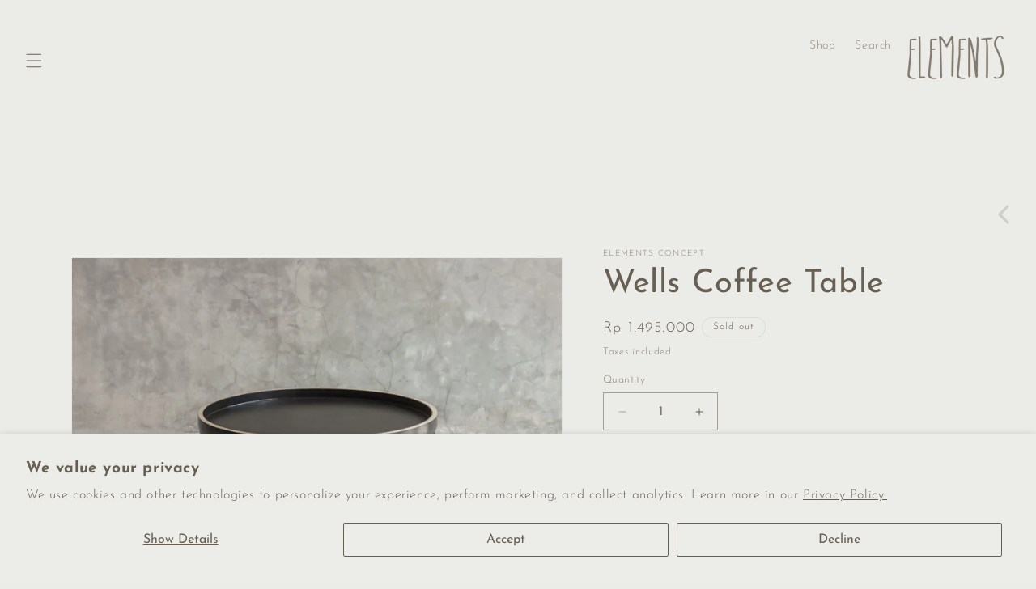

--- FILE ---
content_type: image/svg+xml
request_url: https://elementsconcept.com/cdn/shop/t/8/assets/chevron-right.svg?v=139462613332165965631724900477
body_size: -640
content:
<svg xmlns="http://www.w3.org/2000/svg" width="24" height="24" viewBox="0 0 24 24" fill="none" stroke="#adadab" stroke-width="2" stroke-linecap="round" stroke-linejoin="round" class="feather feather-chevron-right"><polyline points="9 18 15 12 9 6"></polyline></svg>